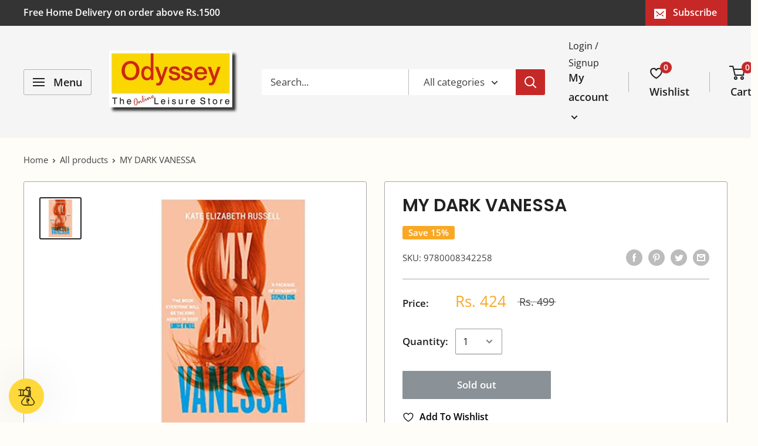

--- FILE ---
content_type: text/css
request_url: https://cdn.shopify.com/extensions/019b7315-273a-71f2-af67-0d43dab6018a/iwish-633/assets/v3.main.css
body_size: 1847
content:
.wishlist-drawer-container *,.wishlist-drawer-container :after,.wishlist-drawer-container :before,.wishlist-drawer-container h1,.wishlist-drawer-container p,.wishlist-drawer-container small{box-sizing:border-box;margin:0}.wishlist-drawer-container{font-style:normal;letter-spacing:.06rem;margin:0}.iwish-row.iwish-title_container{margin-bottom:5px}.wishlist-drawer-container .iwishProduct-row{line-height:1.5}.mst-drawer-title-text{font-size:20px;margin-left:10px!important}.mst-drawer-title-icon svg{vertical-align:middle}.wishlist-drawer-container .pointer,.wishlist-drawer-container button,svg{cursor:pointer}.wishlist-drawer-container .gap-15{gap:15px};.wishlist-drawer-container .text-center{text-align:center}.wishlist-drawer-container .iwish-drawer-menu{background-color:#fff;color:#000;max-width:35%}#iwish-drawer-root .add_to_cart,#iwish-drawer-root .sold_out{padding:7px 30px}#iwish-drawer-root .selectCat{margin-bottom:15px}.iwish_qty_box .icon{fill:none;height:auto;max-height:none}.iwish-ht-32,.iwish-row #dropdown-basic{height:32px}#iwish-drawer-root .iwish-title_container .col-1 svg,#iwish-drawer-root .wish-drawer-title .closeNewCatWrapper svg{display:flex;height:32px;transform:scale(2)}.iwish-disable{cursor:not-allowed!important}.iwish-display-b{display:block}.iwish-display-n{display:none}#iwish-drawer-root .iwish-drawer-menu .iwish-row{align-items:center;display:flex;flex-shrink:0;max-width:100%;width:100%}#iwish-drawer-root .iwish-drawer-menu .col-1,#iwish-drawer-root .iwish-drawer-menu .col-10,#iwish-drawer-root .iwish-drawer-menu .col-11,#iwish-drawer-root .iwish-drawer-menu .col-12,#iwish-drawer-root .iwish-drawer-menu .col-2,#iwish-drawer-root .iwish-drawer-menu .col-3,#iwish-drawer-root .iwish-drawer-menu .col-4,#iwish-drawer-root .iwish-drawer-menu .col-5,#iwish-drawer-root .iwish-drawer-menu .col-6,#iwish-drawer-root .iwish-drawer-menu .col-7,#iwish-drawer-root .iwish-drawer-menu .col-8,#iwish-drawer-root .iwish-drawer-menu .col-9{flex:0 0 auto}#iwish-drawer-root .iwish-drawer-menu .col-1{width:8.33333333%}#iwish-drawer-root .iwish-drawer-menu .col-2{width:16.66666667%}#iwish-drawer-root .iwish-drawer-menu .col-3{width:25%}#iwish-drawer-root .iwish-drawer-menu .col-4{width:33.33333333%}#iwish-drawer-root .iwish-drawer-menu .col-5{width:41.66666667%}#iwish-drawer-root .iwish-drawer-menu .col-6{width:50%}#iwish-drawer-root .iwish-drawer-menu .col-7{width:58.33333333%}#iwish-drawer-root .iwish-drawer-menu .col-8{width:66.66666667%}#iwish-drawer-root .iwish-drawer-menu .col-9{width:75%}#iwish-drawer-root .iwish-drawer-menu .col-10{width:83.33333333%}#iwish-drawer-root .iwish-drawer-menu .col-11{width:91.66666667%}#iwish-drawer-root .iwish-drawer-menu .col-12{width:100%}#iwish-drawer-root .iconActionCol,#iwish-drawer-root .iwish-row.align-items-center,#iwish-drawer-root .iwish_qty_box>.qty_box,#iwish-drawer-root .iwish_qty_box>.qty_box span,#iwish-drawer-root .spinner-container{align-items:center}#iwish-drawer-root .iwish-row.align-items-end{align-items:end}#iwish-drawer-root .iwish-row.justify-center,#iwish-drawer-root .iwish_qty_box>.qty_box span,#iwish-drawer-root .spinner-container{justify-content:center}#iwish-drawer-root a{color:inherit;text-decoration:none}#iwish-drawer-root .iwish-backdrop{background-color:#0006;display:block!important;height:100%;position:fixed;right:0;top:0;transition:.3s linear;width:100%;z-index:9999}#iwish-drawer-root .t-center{text-align:center}#iwish-drawer-root .d-center{display:flex;justify-content:center}#iwish-drawer-root .iconActionCol{justify-content:space-between}#iwish-drawer-root .wish-drawer-title .closeNewCatWrapper{border-radius:4px}#iwish-drawer-root .iwish-title_container .col-1{text-align:right}#iwish-drawer-root .wish-drawer-title .closeNewCatWrapper span{color:#fff;cursor:pointer}#iwish-drawer-root .wish-drawer-title .iwish-title_container div span{color:#000;font-size:22px}#iwish-drawer-root .iwish-drawer-menu svg,#iwish-drawer-root .iwish-title_container svg,#iwish-drawer-root .productContainer .iconActionCol svg{cursor:pointer;width:18px}#iwish-drawer-root .iwish-drawer-menu .wish-drawer-header{background-color:#f5f5f5;padding:10px}#iwish-drawer-root .iwish-drawer-menu header{border-bottom:1px solid #d7d6d6}#iwish-drawer-root .iwish-drawer-menu header .is-logged{margin:5px 0 0}#iwish-drawer-root .iwish-drawer-menu header .is-logged a{color:#dd4124;text-decoration:none}#iwish-drawer-root .dropdown-menu{border:1px solid #e9e9e8}#iwish-drawer-root #dropdown-basic{padding:2px 10px}#iwish-drawer-root .dropdown-menu,#iwish-drawer-root select{border-radius:3px;width:100%}#iwish-drawer-root .iwish-drawer-menu{background:#fff;height:100%;max-width:35%;min-width:35%;position:fixed;right:-100%;top:0;transition:all .4s linear;z-index:99999}#iwish-drawer-root select.transferMenu{cursor:pointer}#iwish-drawer-root .iwish_qty_box>.qty_box,#iwish-drawer-root .spinner-container,#iwish-drawer-root .wishlist-drawer-show.show .iwish-drawer-menu{display:flex}#iwish-drawer-root .iconActionCol,#iwish-drawer-root .wishlist-drawer-show.show .iwish-drawer-menu{flex-direction:column}#iwish-drawer-root .wishlist-drawer-show.show .iwish-drawer-menu{box-shadow:4px 0 16px -4px #0003;margin-right:0;right:0}@keyframes open-menu{0%{width:0}to{width:35%}}@keyframes close-menu{0%{0:35%}to{width:0}}#iwish-drawer-root .wish-drawer-title{position:relative}#iwish-drawer-root .wish-drawer-title .iwish-overlay .col-9{flex:1 1 auto}#iwish-drawer-root .wish-drawer-title .iwish-overlay .col-9 input{border:1px solid #e9e9e8;font-size:14px;padding:5px 10px;width:100%}#iwish-drawer-root .wish-drawer-title .iwish-overlay .col-9+.col-3>button{background-color:initial;border:1px solid #198754;color:#000;font-size:13px;height:100%;width:100%}#iwish-drawer-root .wish-drawer-title .iwish-overlay .col-10+.col-2>button:hover{background-color:#e8e6e6;color:#363535}#iwish-drawer-root .wish-drawer-title .iwish-overlay .col-10+.col-2>button:disabled{border:1px solid #e9e9e8;color:#000;cursor:not-allowed}#iwish-drawer-root .wish-drawer-title .editCat{border:none;border-bottom:1px solid #dfdfdf;outline:0}#iwish-drawer-root .drawer-body{-webkit-overflow-scrolling:touch;height:100%;overflow:auto;overscroll-behavior:contain;padding:0 5px;scroll-behavior:smooth}#iwish-drawer-root .drawer-body::-webkit-scrollbar{background:#fff;width:3px}#iwish-drawer-root .drawer-body::-webkit-scrollbar-thumb{background:#c5c5c5;height:auto}#iwish-drawer-root .drawer-body:hover{overflow-y:auto}#iwish-drawer-root .iwish_qty_box>.qty_box{justify-content:space-around}#iwish-drawer-root .iwish-drawer-menu #empty-wishlist{color:#858585;flex-direction:column!important;gap:2rem;height:100%;line-height:4}#iwish-drawer-root .empty-wishlist-container{flex-direction:column;gap:2rem;height:100%;justify-content:center;text-align:center}#iwish-drawer-root .empty-wishlist-container img{width:80px}#iwish-drawer-root .empty-wishlist-container .continue-shopping-btn,#iwish-drawer-root .paginationContainer .addToCart-btn,#iwish-drawer-root .paginationContainer .continue-shopping-btn{align-items:center;background-color:#eeeaea00;border:1px solid #6d6d6d;border-radius:0;border-radius:initial;color:#000;cursor:pointer;display:flex;justify-content:center;min-height:40px;text-align:center;text-transform:uppercase;width:80%}#iwish-drawer-root .empty-wishlist-container .continue-shopping-btn:hover,#iwish-drawer-root .paginationContainer .addToCart-btn:hover,#iwish-drawer-root .paginationContainer .continue-shopping-btn:hover{background-color:#e8e6e6;color:#353535}#iwish-drawer-root .paginationContainer .iwish-row:first-child,.productDetailsRow .qty-cart-sec{gap:10px}#iwish-drawer-root .productContainer img{cursor:pointer;max-height:100%;max-width:100%;padding:5px 10px}#iwish-drawer-root .productDetailsRow .product-vendor{margin-top:-8px}#iwish-drawer-root .product-variant,#iwish-drawer-root .productDetailsRow .product-vendor span{color:#2a2a28;font-size:13px}#iwish-drawer-root p.product-title a{color:#000;font-size:14px;font-weight:400}#iwish-drawer-root .price_Container .price-regular span{color:#000;font-size:14px}#iwish-drawer-root .iwish-cartQty{display:flex;flex-wrap:wrap;gap:15px}#iwish-drawer-root .iwish-cartQty div{min-width:100px}#iwish-drawer-root .price_Container{padding-bottom:15px;padding-top:15px}#iwish-drawer-root .price_Container .price-regular .strikeThrough{margin-right:5px;text-decoration:line-through}#iwish-drawer-root .iwish_qty_box>.qty_box{border:1px solid #d3d3d3;font-size:12px;gap:0;height:100%;max-width:100px;width:100%}#iwish-drawer-root .iwish_qty_box>.qty_box span{background-color:#f6f6f6;display:inline-flex;height:100%;width:inherit}#iwish-drawer-root .iwish_qty_box>span.iwishProQuantity{background-color:initial}#iwish-drawer-root .iwish-drawer-menu .iwishProduct-row .productDetailsRow.hide-btn{visibility:hidden}#iwish-drawer-root .iwish-drawer-menu .iwishProduct-row{border-bottom:1px solid #e8e8e5b3;padding:15px 0 18px;position:relative}#iwish-drawer-root .transfer_product_container .iwish-row .dFQwro{font-size:inherit}#iwish-drawer-root .iconActionCol{display:flex}#iwish-drawer-root .iwish_qty_box{align-items:center;border:1px solid #d3d3d3;display:flex;flex-wrap:wrap}#iwish-drawer-root .iwish_qty_box span{background:#f6f6f6;display:inline-flex;flex:1 1;justify-content:center;min-height:35px}#iwish-drawer-root .iwish_qty_box .plusQty{margin-left:5px}#iwish-drawer-root .iwish_qty_box .minusQty{margin-right:5px}#iwish-drawer-root .iwish_qty_box.hide-btn{transform:translatex(5px);transition:all .5s linear}#iwish-drawer-root .iwish_qty_box.display-btn{transform:translatex(0);transition:all .5s linear}#iwish-drawer-root .iconActionCol.hide-btn,#iwish-drawer-root .iwish_qty_box.hide-btn{opacity:0;visibility:hidden}#iwish-drawer-root .iconActionCol,#iwish-drawer-root .iwish_qty_box.display-btn{opacity:1;visibility:visible}#iwish-drawer-root .productContainer .iconActionCol span svg{width:22px}#iwish-drawer-root .iwish-drawer-menu .iwishProduct-row .productDetailsRow.display-btn{display:flex;flex-direction:column;justify-content:space-between}.mst-drawer-container .text-center{text-align:center};.iwish-drawer-menu{background-color:#fff;color:#000}#iwish-drawer-root .transfer_product_container.display-btn{left:25%;max-width:50%;position:absolute;top:10%;transition:all .2s linear;width:100%;z-index:999}#iwish-drawer-root .transfer_product_container select{background-color:#fff;border:1px solid silver;border-radius:3px;padding:.3em;width:100%}#iwish-drawer-root .transfer_product_container.hide-btn{display:none;transition:all .2s linear}#iwish-drawer-root .toast-body{color:#348e65;font-weight:700}#iwish-drawer-root .cartError,#iwish-drawer-root .toast-body{border-radius:3px;font-size:13px;padding:5px 10px;position:absolute;right:10px;top:0}#iwish-drawer-root .cartError{color:tomato}.iwish-prouctImg{align-items:center;height:100%;justify-content:center}#iwish-drawer-root .spinner-container{height:100%}@keyframes spinner{0%{transform:rotate(0deg)}to{transform:rotate(1turn)}}#iwish-drawer-root .drawer-body .spinner-container .loading-spinner{animation:spinner 1.5s linear infinite;border:5px solid #f3f3f3;border-radius:50%;border-top-color:#636363;height:50px;width:50px}#iwish-drawer-root .closeClass,.selectCat{margin-bottom:10px}#iwish-drawer-root .add_to_cart{background-color:#fff;border:1px solid #6d6d6d;color:#000;cursor:pointer;height:100%;padding:7px 30px;text-align:center}#iwish-drawer-root .add_to_cart:hover{background-color:#6d6d6d;color:#fff}#iwish-drawer-root .sold_out{background-color:#e8e6e6;border:1px solid #6d6d6d;color:#363535;cursor:not-allowed;height:100%;padding:7px 30px;text-align:center}#iwish-drawer-root .errorMsg{color:#348e65;font-size:10px}#iwish-drawer-root .qty-input{background:#fff;border:none;color:#000;height:35px;margin:0;min-height:35px;min-width:35px;padding:0;text-align:center;width:35px}@media(max-width:768px){#iwish-drawer-root .iwish-drawer-menu{max-width:75%;min-width:75%}@keyframes open-menu{0%{width:0}to{width:100%}}@keyframes close-menu{0%{width:100%}to{width:0}}#iwish-drawer-root .productContainer .iconActionCol{opacity:1;visibility:visible}#iwish-drawer-root .iwish-drawer-menu .iwishProduct-row{padding:.75rem}}@media(max-width:480px){#iwish-drawer-root .iwish-drawer-menu .col-sm-4{width:33.3333%}#iwish-drawer-root .iwish-drawer-menu .col-sm-8{width:66.6666%}#iwish-drawer-root .iwish-drawer-menu{max-width:95%;min-width:95%}}#iwish-drawer-root .paginationContainer ul.pagination{list-style:none;margin-bottom:0}#iwish-drawer-root .paginationContainer .pagination{align-items:center;display:flex;gap:5px;justify-content:flex-end}#iwish-drawer-root .paginationContainer .pagination .page-item.active{background-color:#000;color:#fff}#iwish-drawer-root .paginationContainer .pagination .page-item{border:1px solid #dfdfdf}#iwish-drawer-root .paginationContainer .pagination .page-link{cursor:pointer;font-size:14px;padding:0 10px;text-decoration:none;transition:all .5s ease}#iwish-drawer-root .paginationContainer .pagination .disabled .page-link{color:#d3d3d3}#iwish-drawer-root .paginationContainer .pagination .page-item:not(:first-child) .page-link{margin-left:0}#iwish-drawer-root .paginationContainer .pagination .page-link:focus{box-shadow:none}#iwish-drawer-root .social-container{align-items:center;display:flex;gap:5px}#iwish-drawer-root .social-media{margin-top:10px}#iwish-drawer-root .social-container img{margin-right:10px;max-width:18px;width:100%}#iwish-drawer-root .paginationContainer{margin-top:auto;padding:10px}#iwish-drawer-root .paginationContainer .row:nth-child(2){align-items:center;margin-top:10px}@media screen and (max-width:480px){#iwish-drawer-root .paginationContainer .col-*{width:100%}#iwish-drawer-root .paginationContainer .row:nth-child(2){flex-direction:column-reverse;margin-top:.1px}#iwish-drawer-root .social-container{text-align:center}#iwish-drawer-root .offcanvas-body{padding:10px 10px 5px}#iwish-drawer-root .paginationContainer .pagination{justify-content:center}}
/*# sourceMappingURL=v3.main.css.map*/

--- FILE ---
content_type: text/javascript
request_url: https://cdn.shopify.com/extensions/019bc4db-55e4-7817-9a3f-2704fee0c1e1/xpify-front-base-88/assets/otsb-vendors.min.js
body_size: 15721
content:
/*OTSB Custom alpinejs v3.14.9 */
(()=>{var e=typeof window.Alpine>"u",n=typeof window.Eurus>"u",o=typeof window.Maximize>"u";e&&n&&o&&requestAnimationFrame(()=>{
var nt=!1,it=!1,W=[],ot=-1;function Wt(e){Mn(e)}function Mn(e){W.includes(e)||W.push(e),Nn()}function Gt(e){let t=W.indexOf(e);t!==-1&&t>ot&&W.splice(t,1)}function Nn(){!it&&!nt&&(nt=!0,queueMicrotask(kn))}function kn(){nt=!1,it=!0;for(let e=0;e<W.length;e++)W[e](),ot=e;W.length=0,ot=-1,it=!1}var T,N,L,at,st=!0;function Jt(e){st=!1,e(),st=!0}function Yt(e){T=e.reactive,L=e.release,N=t=>e.effect(t,{scheduler:r=>{st?Wt(r):r()}}),at=e.raw}function ct(e){N=e}function Xt(e){let t=()=>{};return[n=>{let i=N(n);return e._x_effects||(e._x_effects=new Set,e._x_runEffects=()=>{e._x_effects.forEach(o=>o())}),e._x_effects.add(i),t=()=>{i!==void 0&&(e._x_effects.delete(i),L(i))},i},()=>{t()}]}function Se(e,t){let r=!0,n,i=N(()=>{let o=e();JSON.stringify(o),r?n=o:queueMicrotask(()=>{t(o,n),n=o}),r=!1});return()=>L(i)}var Zt=[],Qt=[],er=[];function tr(e){er.push(e)}function te(e,t){typeof t=="function"?(e._x_cleanups||(e._x_cleanups=[]),e._x_cleanups.push(t)):(t=e,Qt.push(t))}function Ae(e){Zt.push(e)}function Oe(e,t,r){e._x_attributeCleanups||(e._x_attributeCleanups={}),e._x_attributeCleanups[t]||(e._x_attributeCleanups[t]=[]),e._x_attributeCleanups[t].push(r)}function lt(e,t){e._x_attributeCleanups&&Object.entries(e._x_attributeCleanups).forEach(([r,n])=>{(t===void 0||t.includes(r))&&(n.forEach(i=>i()),delete e._x_attributeCleanups[r])})}function rr(e){for(e._x_effects?.forEach(Gt);e._x_cleanups?.length;)e._x_cleanups.pop()()}var ut=new MutationObserver(mt),ft=!1;function fe(){ut.observe(document,{subtree:!0,childList:!0,attributes:!0,attributeOldValue:!0}),ft=!0}function dt(){Dn(),ut.disconnect(),ft=!1}var ue=[];function Dn(){let e=ut.takeRecords();ue.push(()=>e.length>0&&mt(e));let t=ue.length;queueMicrotask(()=>{if(ue.length===t)for(;ue.length>0;)ue.shift()()})}function m(e){if(!ft)return e();dt();let t=e();return fe(),t}var pt=!1,ve=[];function nr(){pt=!0}function ir(){pt=!1,mt(ve),ve=[]}function mt(e){if(pt){ve=ve.concat(e);return}let t=[],r=new Set,n=new Map,i=new Map;for(let o=0;o<e.length;o++)if(!e[o].target._x_ignoreMutationObserver&&(e[o].type==="childList"&&(e[o].removedNodes.forEach(s=>{s.nodeType===1&&s._x_marker&&r.add(s)}),e[o].addedNodes.forEach(s=>{if(s.nodeType===1){if(r.has(s)){r.delete(s);return}s._x_marker||t.push(s)}})),e[o].type==="attributes")){let s=e[o].target,a=e[o].attributeName,c=e[o].oldValue,l=()=>{n.has(s)||n.set(s,[]),n.get(s).push({name:a,value:s.getAttribute(a)})},u=()=>{i.has(s)||i.set(s,[]),i.get(s).push(a)};s.hasAttribute(a)&&c===null?l():s.hasAttribute(a)?(u(),l()):u()}i.forEach((o,s)=>{lt(s,o)}),n.forEach((o,s)=>{Zt.forEach(a=>a(s,o))});for(let o of r)t.some(s=>s.contains(o))||Qt.forEach(s=>s(o));for(let o of t)o.isConnected&&er.forEach(s=>s(o));t=null,r=null,n=null,i=null}function Ce(e){return z(B(e))}function k(e,t,r){return e._x_dataStack=[t,...B(r||e)],()=>{e._x_dataStack=e._x_dataStack.filter(n=>n!==t)}}function B(e){return e._x_dataStack?e._x_dataStack:typeof ShadowRoot=="function"&&e instanceof ShadowRoot?B(e.host):e.parentNode?B(e.parentNode):[]}function z(e){return new Proxy({objects:e},Pn)}var Pn={ownKeys({objects:e}){return Array.from(new Set(e.flatMap(t=>Object.keys(t))))},has({objects:e},t){return t==Symbol.unscopables?!1:e.some(r=>Object.prototype.hasOwnProperty.call(r,t)||Reflect.has(r,t))},get({objects:e},t,r){return t=="toJSON"?In:Reflect.get(e.find(n=>Reflect.has(n,t))||{},t,r)},set({objects:e},t,r,n){let i=e.find(s=>Object.prototype.hasOwnProperty.call(s,t))||e[e.length-1],o=Object.getOwnPropertyDescriptor(i,t);return o?.set&&o?.get?o.set.call(n,r)||!0:Reflect.set(i,t,r)}};function In(){return Reflect.ownKeys(this).reduce((t,r)=>(t[r]=Reflect.get(this,r),t),{})}function Te(e){let t=n=>typeof n=="object"&&!Array.isArray(n)&&n!==null,r=(n,i="")=>{Object.entries(Object.getOwnPropertyDescriptors(n)).forEach(([o,{value:s,enumerable:a}])=>{if(a===!1||s===void 0||typeof s=="object"&&s!==null&&s.__v_skip)return;let c=i===""?o:`${i}.${o}`;typeof s=="object"&&s!==null&&s._x_interceptor?n[o]=s.initialize(e,c,o):t(s)&&s!==n&&!(s instanceof Element)&&r(s,c)})};return r(e)}function Re(e,t=()=>{}){let r={initialValue:void 0,_x_interceptor:!0,initialize(n,i,o){return e(this.initialValue,()=>$n(n,i),s=>ht(n,i,s),i,o)}};return t(r),n=>{if(typeof n=="object"&&n!==null&&n._x_interceptor){let i=r.initialize.bind(r);r.initialize=(o,s,a)=>{let c=n.initialize(o,s,a);return r.initialValue=c,i(o,s,a)}}else r.initialValue=n;return r}}function $n(e,t){return t.split(".").reduce((r,n)=>r[n],e)}function ht(e,t,r){if(typeof t=="string"&&(t=t.split(".")),t.length===1)e[t[0]]=r;else{if(t.length===0)throw error;return e[t[0]]||(e[t[0]]={}),ht(e[t[0]],t.slice(1),r)}}var or={};function y(e,t){or[e]=t}function de(e,t){let r=Ln(t);return Object.entries(or).forEach(([n,i])=>{Object.defineProperty(e,`$${n}`,{get(){return i(t,r)},enumerable:!1})}),e}function Ln(e){let[t,r]=_t(e),n={interceptor:Re,...t};return te(e,r),n}function sr(e,t,r,...n){try{return r(...n)}catch(i){re(i,e,t)}}function re(e,t,r=void 0){e=Object.assign(e??{message:"No error message given."},{el:t,expression:r}),console.warn(`Alpine Expression Error: ${e.message}

${r?'Expression: "'+r+`"

`:""}`,t),setTimeout(()=>{throw e},0)}var Me=!0;function ke(e){let t=Me;Me=!1;let r=e();return Me=t,r}function R(e,t,r={}){let n;return x(e,t)(i=>n=i,r),n}function x(...e){return ar(...e)}var ar=xt;function cr(e){ar=e}function xt(e,t){let r={};de(r,e);let n=[r,...B(e)],i=typeof t=="function"?jn(n,t):Bn(n,t,e);return sr.bind(null,e,t,i)}function jn(e,t){return(r=()=>{},{scope:n={},params:i=[]}={})=>{let o=t.apply(z([n,...e]),i);Ne(r,o)}}var gt={};function Fn(e,t){if(gt[e])return gt[e];let r=Object.getPrototypeOf(async function(){}).constructor,n=/^[\n\s]*if.*\(.*\)/.test(e.trim())||/^(let|const)\s/.test(e.trim())?`(async()=>{ ${e} })()`:e,o=(()=>{try{let s=new r(["__self","scope"],`with (scope) { __self.result = ${n} }; __self.finished = true; return __self.result;`);return Object.defineProperty(s,"name",{value:`[Alpine] ${e}`}),s}catch(s){return re(s,t,e),Promise.resolve()}})();return gt[e]=o,o}function Bn(e,t,r){let n=Fn(t,r);return(i=()=>{},{scope:o={},params:s=[]}={})=>{n.result=void 0,n.finished=!1;let a=z([o,...e]);if(typeof n=="function"){let c=n(n,a).catch(l=>re(l,r,t));n.finished?(Ne(i,n.result,a,s,r),n.result=void 0):c.then(l=>{Ne(i,l,a,s,r)}).catch(l=>re(l,r,t)).finally(()=>n.result=void 0)}}}function Ne(e,t,r,n,i){if(Me&&typeof t=="function"){let o=t.apply(r,n);o instanceof Promise?o.then(s=>Ne(e,s,r,n)).catch(s=>re(s,i,t)):e(o)}else typeof t=="object"&&t instanceof Promise?t.then(o=>e(o)):e(t)}var wt="x-";function C(e=""){return wt+e}function lr(e){wt=e}var De={};function p(e,t){return De[e]=t,{before(r){if(!De[r]){console.warn(String.raw`Cannot find directive \`${r}\`. \`${e}\` will use the default order of execution`);return}let n=G.indexOf(r);G.splice(n>=0?n:G.indexOf("DEFAULT"),0,e)}}}function ur(e){return Object.keys(De).includes(e)}function ne(e,t,r){if(t=Array.from(t),e._x_virtualDirectives){let o=Object.entries(e._x_virtualDirectives).map(([a,c])=>({name:a,value:c})),s=Et(o);o=o.map(a=>s.find(c=>c.name===a.name)?{name:`x-bind:${a.name}`,value:`"${a.value}"`}:a),t=t.concat(o)}let n={};return t.map(pr((o,s)=>n[o]=s)).filter(hr).map(Kn(n,r)).sort(Hn).map(o=>zn(e,o))}function Et(e){return Array.from(e).map(pr()).filter(t=>!hr(t))}var yt=!1,pe=new Map,fr=Symbol();function dr(e){yt=!0;let t=Symbol();fr=t,pe.set(t,[]);let r=()=>{let o=pe.get(t);if(!o||!o.length){pe.delete(t);return}let s=()=>{let a=performance.now();for(;o.length&&performance.now()-a<10;)o.shift()();o.length?requestAnimationFrame(s):pe.delete(t)};s()},n=()=>{yt=!1,r()},i=e(r);i&&typeof i.then=="function"?i.then(n):n()}function _t(e){let t=[],r=a=>t.push(a),[n,i]=Xt(e);return t.push(i),[{Alpine:K,effect:n,cleanup:r,evaluateLater:x.bind(x,e),evaluate:R.bind(R,e)},()=>t.forEach(a=>a())]}function zn(e,t){let r=()=>{},n=De[t.type]||r,[i,o]=_t(e);Oe(e,t.original,o);let s=()=>{e._x_ignore||e._x_ignoreSelf||(n.inline&&n.inline(e,t,i),n=n.bind(n,e,t,i),yt?pe.get(fr).push(n):n())};return s.runCleanups=o,s}var Pe=(e,t)=>({name:r,value:n})=>(r.startsWith(e)&&(r=r.replace(e,t)),{name:r,value:n}),Ie=e=>e;function pr(e=()=>{}){return({name:t,value:r})=>{let{name:n,value:i}=mr.reduce((o,s)=>s(o),{name:t,value:r});return n!==t&&e(n,t),{name:n,value:i}}}var mr=[];function ie(e){mr.push(e)}function hr({name:e}){return _r().test(e)}var _r=()=>new RegExp(`^${wt}([^:^.]+)\\b`);function Kn(e,t){return({name:r,value:n})=>{let i=r.match(_r()),o=r.match(/:([a-zA-Z0-9\-_:]+)/),s=r.match(/\.[^.\]]+(?=[^\]]*$)/g)||[],a=t||e[r]||r;return{type:i?i[1]:null,value:o?o[1]:null,modifiers:s.map(c=>c.replace(".","")),expression:n,original:a}}}var bt="DEFAULT",G=["ignore","ref","data","id","anchor","bind","init","for","model","modelable","transition","show","if",bt,"teleport"];function Hn(e,t){let r=G.indexOf(e.type)===-1?bt:e.type,n=G.indexOf(t.type)===-1?bt:t.type;return G.indexOf(r)-G.indexOf(n)}function J(e,t,r={}){e.dispatchEvent(new CustomEvent(t,{detail:r,bubbles:!0,composed:!0,cancelable:!0}))}function D(e,t){if(typeof ShadowRoot=="function"&&e instanceof ShadowRoot){Array.from(e.children).forEach(i=>D(i,t));return}let r=!1;if(t(e,()=>r=!0),r)return;let n=e.firstElementChild;for(;n;)D(n,t,!1),n=n.nextElementSibling}function E(e,...t){console.warn(`Alpine Warning: ${e}`,...t)}var gr=!1;function yr(){gr&&E("Alpine has already been initialized on this page. Calling Alpine.start() more than once can cause problems."),gr=!0,document.body||E("Unable to initialize. Trying to load Alpine before `<body>` is available. Did you forget to add `defer` in Alpine's `<script>` tag?"),J(document,"alpine:init"),J(document,"alpine:initializing"),fe(),tr(t=>v(t,D)),te(t=>P(t)),Ae((t,r)=>{ne(t,r).forEach(n=>n())});let e=t=>!Y(t.parentElement,!0);Array.from(document.querySelectorAll(Er().join(","))).filter(e).forEach(t=>{v(t)}),J(document,"alpine:initialized"),setTimeout(()=>{qn()})}var vt=[],br=[];function wr(){return vt.map(e=>e())}function Er(){return vt.concat(br).map(e=>e())}function $e(e){vt.push(e)}function Le(e){br.push(e)}function Y(e,t=!1){return j(e,r=>{if((t?Er():wr()).some(i=>r.matches(i)))return!0})}function j(e,t){if(e){if(t(e))return e;if(e._x_teleportBack&&(e=e._x_teleportBack),!!e.parentElement)return j(e.parentElement,t)}}function Sr(e){return wr().some(t=>e.matches(t))}var St=[];function vr(e){St.push(e)}var xr=1;function v(e,t=D,r=()=>{}){j(e,n=>n._x_ignore)||dr(()=>new Promise(n=>{let i=[];i.push(e);let o=10,s,a=(l,u)=>{l._x_marker||(r(l,u),St.forEach(f=>f(l,u)),ne(l,l.attributes).forEach(f=>f()),l._x_ignore||(l._x_marker=xr++),l._x_ignore&&u())},c=()=>{for(s=performance.now();i.length>0;){if(performance.now()-s>o){requestAnimationFrame(c);return}let l=i.shift();if(typeof ShadowRoot=="function"&&l instanceof ShadowRoot)Array.from(l.children).forEach(u=>i.push(u));else{let u=!1;if(a(l,()=>u=!0),u)continue;let f=l.firstElementChild;for(;f;)i.push(f),f=f.nextElementSibling}}n()};requestAnimationFrame(c)}))}function P(e,t=D){t(e,r=>{rr(r),lt(r),delete r._x_marker})}function qn(){[["ui","dialog",["[x-dialog], [x-popover]"]],["anchor","anchor",["[x-anchor]"]],["sort","sort",["[x-sort]"]]].forEach(([t,r,n])=>{ur(r)||n.some(i=>{if(document.querySelector(i))return E(`found "${i}", but missing ${t} plugin`),!0})})}var At=[],Ot=!1;function oe(e=()=>{}){return queueMicrotask(()=>{Ot||setTimeout(()=>{je()})}),new Promise(t=>{At.push(()=>{e(),t()})})}function je(){for(Ot=!1;At.length;)At.shift()()}function Ar(){Ot=!0}function me(e,t){return Array.isArray(t)?Or(e,t.join(" ")):typeof t=="object"&&t!==null?Vn(e,t):typeof t=="function"?me(e,t()):Or(e,t)}function Or(e,t){let r=o=>o.split(" ").filter(Boolean),n=o=>o.split(" ").filter(s=>!e.classList.contains(s)).filter(Boolean),i=o=>(e.classList.add(...o),()=>{e.classList.remove(...o)});return t=t===!0?t="":t||"",i(n(t))}function Vn(e,t){let r=a=>a.split(" ").filter(Boolean),n=Object.entries(t).flatMap(([a,c])=>c?r(a):!1).filter(Boolean),i=Object.entries(t).flatMap(([a,c])=>c?!1:r(a)).filter(Boolean),o=[],s=[];return i.forEach(a=>{e.classList.contains(a)&&(e.classList.remove(a),s.push(a))}),n.forEach(a=>{e.classList.contains(a)||(e.classList.add(a),o.push(a))}),()=>{s.forEach(a=>e.classList.add(a)),o.forEach(a=>e.classList.remove(a))}}function X(e,t){return typeof t=="object"&&t!==null?Un(e,t):Wn(e,t)}function Un(e,t){let r={};return Object.entries(t).forEach(([n,i])=>{r[n]=e.style[n],n.startsWith("--")||(n=Gn(n)),e.style.setProperty(n,i)}),setTimeout(()=>{e.style.length===0&&e.removeAttribute("style")}),()=>{X(e,r)}}function Wn(e,t){let r=e.getAttribute("style",t);return e.setAttribute("style",t),()=>{e.setAttribute("style",r||"")}}function Gn(e){return e.replace(/([a-z])([A-Z])/g,"$1-$2").toLowerCase()}function he(e,t=()=>{}){let r=!1;return function(){r?t.apply(this,arguments):(r=!0,e.apply(this,arguments))}}p("transition",(e,{value:t,modifiers:r,expression:n},{evaluate:i})=>{typeof n=="function"&&(n=i(n)),n!==!1&&(!n||typeof n=="boolean"?Yn(e,r,t):Jn(e,n,t))});function Jn(e,t,r){Cr(e,me,""),{enter:i=>{e._x_transition.enter.during=i},"enter-start":i=>{e._x_transition.enter.start=i},"enter-end":i=>{e._x_transition.enter.end=i},leave:i=>{e._x_transition.leave.during=i},"leave-start":i=>{e._x_transition.leave.start=i},"leave-end":i=>{e._x_transition.leave.end=i}}[r](t)}function Yn(e,t,r){Cr(e,X);let n=!t.includes("in")&&!t.includes("out")&&!r,i=n||t.includes("in")||["enter"].includes(r),o=n||t.includes("out")||["leave"].includes(r);t.includes("in")&&!n&&(t=t.filter((g,b)=>b<t.indexOf("out"))),t.includes("out")&&!n&&(t=t.filter((g,b)=>b>t.indexOf("out")));let s=!t.includes("opacity")&&!t.includes("scale"),a=s||t.includes("opacity"),c=s||t.includes("scale"),l=a?0:1,u=c?_e(t,"scale",95)/100:1,f=_e(t,"delay",0)/1e3,h=_e(t,"origin","center"),w="opacity, transform",F=_e(t,"duration",150)/1e3,Ee=_e(t,"duration",75)/1e3,d="cubic-bezier(0.4, 0.0, 0.2, 1)";i&&(e._x_transition.enter.during={transformOrigin:h,transitionDelay:`${f}s`,transitionProperty:w,transitionDuration:`${F}s`,transitionTimingFunction:d},e._x_transition.enter.start={opacity:l,transform:`scale(${u})`},e._x_transition.enter.end={opacity:1,transform:"scale(1)"}),o&&(e._x_transition.leave.during={transformOrigin:h,transitionDelay:`${f}s`,transitionProperty:w,transitionDuration:`${Ee}s`,transitionTimingFunction:d},e._x_transition.leave.start={opacity:1,transform:"scale(1)"},e._x_transition.leave.end={opacity:l,transform:`scale(${u})`})}function Cr(e,t,r={}){e._x_transition||(e._x_transition={enter:{during:r,start:r,end:r},leave:{during:r,start:r,end:r},in(n=()=>{},i=()=>{}){Fe(e,t,{during:this.enter.during,start:this.enter.start,end:this.enter.end},n,i)},out(n=()=>{},i=()=>{}){Fe(e,t,{during:this.leave.during,start:this.leave.start,end:this.leave.end},n,i)}})}window.Element.prototype._x_toggleAndCascadeWithTransitions=function(e,t,r,n){let i=document.visibilityState==="visible"?requestAnimationFrame:setTimeout,o=()=>i(r);if(t){e._x_transition&&(e._x_transition.enter||e._x_transition.leave)?e._x_transition.enter&&(Object.entries(e._x_transition.enter.during).length||Object.entries(e._x_transition.enter.start).length||Object.entries(e._x_transition.enter.end).length)?e._x_transition.in(r):o():e._x_transition?e._x_transition.in(r):o();return}e._x_hidePromise=e._x_transition?new Promise((s,a)=>{e._x_transition.out(()=>{},()=>s(n)),e._x_transitioning&&e._x_transitioning.beforeCancel(()=>a({isFromCancelledTransition:!0}))}):Promise.resolve(n),queueMicrotask(()=>{let s=Tr(e);s?(s._x_hideChildren||(s._x_hideChildren=[]),s._x_hideChildren.push(e)):i(()=>{let a=c=>{let l=Promise.all([c._x_hidePromise,...(c._x_hideChildren||[]).map(a)]).then(([u])=>u?.());return delete c._x_hidePromise,delete c._x_hideChildren,l};a(e).catch(c=>{if(!c.isFromCancelledTransition)throw c})})})};function Tr(e){let t=e.parentNode;if(t)return t._x_hidePromise?t:Tr(t)}function Fe(e,t,{during:r,start:n,end:i}={},o=()=>{},s=()=>{}){if(e._x_transitioning&&e._x_transitioning.cancel(),Object.keys(r).length===0&&Object.keys(n).length===0&&Object.keys(i).length===0){o(),s();return}let a,c,l;Xn(e,{start(){a=t(e,n)},during(){c=t(e,r)},before:o,end(){a(),l=t(e,i)},after:s,cleanup(){c(),l()}})}function Xn(e,t){let r,n,i,o=he(()=>{m(()=>{r=!0,n||t.before(),i||(t.end(),je()),t.after(),e.isConnected&&t.cleanup(),delete e._x_transitioning})});e._x_transitioning={beforeCancels:[],beforeCancel(s){this.beforeCancels.push(s)},cancel:he(function(){for(;this.beforeCancels.length;)this.beforeCancels.shift()();o()}),finish:o},m(()=>{t.start(),t.during()}),Ar(),requestAnimationFrame(()=>{if(r)return;let s=Number(getComputedStyle(e).transitionDuration.replace(/,.*/,"").replace("s",""))*1e3,a=Number(getComputedStyle(e).transitionDelay.replace(/,.*/,"").replace("s",""))*1e3;s===0&&(s=Number(getComputedStyle(e).animationDuration.replace("s",""))*1e3),m(()=>{t.before()}),n=!0,requestAnimationFrame(()=>{r||(m(()=>{t.end()}),je(),setTimeout(e._x_transitioning.finish,s+a),i=!0)})})}function _e(e,t,r){if(e.indexOf(t)===-1)return r;let n=e[e.indexOf(t)+1];if(!n||t==="scale"&&isNaN(n))return r;if(t==="duration"||t==="delay"){let i=n.match(/([0-9]+)ms/);if(i)return i[1]}return t==="origin"&&["top","right","left","center","bottom"].includes(e[e.indexOf(t)+2])?[n,e[e.indexOf(t)+2]].join(" "):n}var I=!1;function A(e,t=()=>{}){return(...r)=>I?t(...r):e(...r)}function Rr(e){return(...t)=>I&&e(...t)}var Mr=[];function H(e){Mr.push(e)}function Nr(e,t){Mr.forEach(r=>r(e,t)),I=!0,Dr(()=>{v(t,(r,n)=>{n(r,()=>{})})}),I=!1}var Be=!1;function kr(e,t){t._x_dataStack||(t._x_dataStack=e._x_dataStack),I=!0,Be=!0,Dr(()=>{Zn(t)}),I=!1,Be=!1}function Zn(e){let t=!1;v(e,(n,i)=>{D(n,(o,s)=>{if(t&&Sr(o))return s();t=!0,i(o,s)})})}function Dr(e){let t=N;ct((r,n)=>{let i=t(r);return L(i),()=>{}}),e(),ct(t)}function ge(e,t,r,n=[]){switch(e._x_bindings||(e._x_bindings=T({})),e._x_bindings[t]=r,t=n.includes("camel")?si(t):t,t){case"value":Qn(e,r);break;case"style":ti(e,r);break;case"class":ei(e,r);break;case"selected":case"checked":ri(e,t,r);break;default:Ir(e,t,r);break}}function Qn(e,t){if(Ct(e))e.attributes.value===void 0&&(e.value=t),window.fromModel&&(typeof t=="boolean"?e.checked=xe(e.value)===t:e.checked=Pr(e.value,t));else if(ze(e))Number.isInteger(t)?e.value=t:!Array.isArray(t)&&typeof t!="boolean"&&![null,void 0].includes(t)?e.value=String(t):Array.isArray(t)?e.checked=t.some(r=>Pr(r,e.value)):e.checked=!!t;else if(e.tagName==="SELECT")oi(e,t);else{if(e.value===t)return;e.value=t===void 0?"":t}}function ei(e,t){e._x_undoAddedClasses&&e._x_undoAddedClasses(),e._x_undoAddedClasses=me(e,t)}function ti(e,t){e._x_undoAddedStyles&&e._x_undoAddedStyles(),e._x_undoAddedStyles=X(e,t)}function ri(e,t,r){Ir(e,t,r),ii(e,t,r)}function Ir(e,t,r){[null,void 0,!1].includes(r)&&ci(t)?e.removeAttribute(t):($r(t)&&(r=t),ni(e,t,r))}function ni(e,t,r){e.getAttribute(t)!=r&&e.setAttribute(t,r)}function ii(e,t,r){e[t]!==r&&(e[t]=r)}function oi(e,t){let r=[].concat(t).map(n=>n+"");Array.from(e.options).forEach(n=>{n.selected=r.includes(n.value)})}function si(e){return e.toLowerCase().replace(/-(\w)/g,(t,r)=>r.toUpperCase())}function Pr(e,t){return e==t}function xe(e){return[1,"1","true","on","yes",!0].includes(e)?!0:[0,"0","false","off","no",!1].includes(e)?!1:e?!!e:null}var ai=new Set(["allowfullscreen","async","autofocus","autoplay","checked","controls","default","defer","disabled","formnovalidate","inert","ismap","itemscope","loop","multiple","muted","nomodule","novalidate","open","playsinline","readonly","required","reversed","selected","shadowrootclonable","shadowrootdelegatesfocus","shadowrootserializable"]);function $r(e){return ai.has(e)}function ci(e){return!["aria-pressed","aria-checked","aria-expanded","aria-selected"].includes(e)}function Lr(e,t,r){return e._x_bindings&&e._x_bindings[t]!==void 0?e._x_bindings[t]:Fr(e,t,r)}function jr(e,t,r,n=!0){if(e._x_bindings&&e._x_bindings[t]!==void 0)return e._x_bindings[t];if(e._x_inlineBindings&&e._x_inlineBindings[t]!==void 0){let i=e._x_inlineBindings[t];return i.extract=n,ke(()=>R(e,i.expression))}return Fr(e,t,r)}function Fr(e,t,r){let n=e.getAttribute(t);return n===null?typeof r=="function"?r():r:n===""?!0:$r(t)?!![t,"true"].includes(n):n}function ze(e){return e.type==="checkbox"||e.localName==="ui-checkbox"||e.localName==="ui-switch"}function Ct(e){return e.type==="radio"||e.localName==="ui-radio"}function Ke(e,t){var r;return function(){var n=this,i=arguments,o=function(){r=null,e.apply(n,i)};clearTimeout(r),r=setTimeout(o,t)}}function He(e,t){let r;return function(){let n=this,i=arguments;r||(e.apply(n,i),r=!0,setTimeout(()=>r=!1,t))}}function qe({get:e,set:t},{get:r,set:n}){let i=!0,o,s,a=N(()=>{let c=e(),l=r();if(i)n(Tt(c)),i=!1;else{let u=JSON.stringify(c),f=JSON.stringify(l);u!==o?n(Tt(c)):u!==f&&t(Tt(l))}o=JSON.stringify(e()),s=JSON.stringify(r())});return()=>{L(a)}}function Tt(e){return typeof e=="object"?JSON.parse(JSON.stringify(e)):e}function Br(e){(Array.isArray(e)?e:[e]).forEach(r=>r(K))}var Z={},zr=!1;function Kr(e,t){if(zr||(Z=T(Z),zr=!0),t===void 0)return Z[e];Z[e]=t,Te(Z[e]),typeof t=="object"&&t!==null&&t.hasOwnProperty("init")&&typeof t.init=="function"&&Z[e].init()}function Hr(){return Z}var qr={};function Vr(e,t){let r=typeof t!="function"?()=>t:t;return e instanceof Element?Rt(e,r()):(qr[e]=r,()=>{})}function Ur(e){return Object.entries(qr).forEach(([t,r])=>{Object.defineProperty(e,t,{get(){return(...n)=>r(...n)}})}),e}function Rt(e,t,r){let n=[];for(;n.length;)n.pop()();let i=Object.entries(t).map(([s,a])=>({name:s,value:a})),o=Et(i);return i=i.map(s=>o.find(a=>a.name===s.name)?{name:`x-bind:${s.name}`,value:`"${s.value}"`}:s),ne(e,i,r).map(s=>{n.push(s.runCleanups),s()}),()=>{for(;n.length;)n.pop()()}}var Wr={};function Gr(e,t){Wr[e]=t}function Jr(e,t){return Object.entries(Wr).forEach(([r,n])=>{Object.defineProperty(e,r,{get(){return(...i)=>n.bind(t)(...i)},enumerable:!1})}),e}var li={get reactive(){return T},get release(){return L},get effect(){return N},get raw(){return at},version:"3.14.9",flushAndStopDeferringMutations:ir,dontAutoEvaluateFunctions:ke,disableEffectScheduling:Jt,startObservingMutations:fe,stopObservingMutations:dt,setReactivityEngine:Yt,onAttributeRemoved:Oe,onAttributesAdded:Ae,closestDataStack:B,skipDuringClone:A,onlyDuringClone:Rr,addRootSelector:$e,addInitSelector:Le,interceptClone:H,addScopeToNode:k,deferMutations:nr,mapAttributes:ie,evaluateLater:x,interceptInit:vr,setEvaluator:cr,mergeProxies:z,extractProp:jr,findClosest:j,onElRemoved:te,closestRoot:Y,destroyTree:P,interceptor:Re,transition:Fe,setStyles:X,mutateDom:m,directive:p,entangle:qe,throttle:He,debounce:Ke,evaluate:R,initTree:v,nextTick:oe,prefixed:C,prefix:lr,plugin:Br,magic:y,store:Kr,start:yr,clone:kr,cloneNode:Nr,bound:Lr,$data:Ce,watch:Se,walk:D,data:Gr,bind:Vr},K=li;function Mt(e,t){let r=Object.create(null),n=e.split(",");for(let i=0;i<n.length;i++)r[n[i]]=!0;return t?i=>!!r[i.toLowerCase()]:i=>!!r[i]}var ui="itemscope,allowfullscreen,formnovalidate,ismap,nomodule,novalidate,readonly";var $s=Mt(ui+",async,autofocus,autoplay,controls,default,defer,disabled,hidden,loop,open,required,reversed,scoped,seamless,checked,muted,multiple,selected");var Yr=Object.freeze({}),Ls=Object.freeze([]);var fi=Object.prototype.hasOwnProperty,ye=(e,t)=>fi.call(e,t),q=Array.isArray,se=e=>Xr(e)==="[object Map]";var di=e=>typeof e=="string",Ve=e=>typeof e=="symbol",be=e=>e!==null&&typeof e=="object";var pi=Object.prototype.toString,Xr=e=>pi.call(e),Nt=e=>Xr(e).slice(8,-1);var Ue=e=>di(e)&&e!=="NaN"&&e[0]!=="-"&&""+parseInt(e,10)===e;var We=e=>{let t=Object.create(null);return r=>t[r]||(t[r]=e(r))},mi=/-(\w)/g,js=We(e=>e.replace(mi,(t,r)=>r?r.toUpperCase():"")),hi=/\B([A-Z])/g,Fs=We(e=>e.replace(hi,"-$1").toLowerCase()),kt=We(e=>e.charAt(0).toUpperCase()+e.slice(1)),Bs=We(e=>e?`on${kt(e)}`:""),Dt=(e,t)=>e!==t&&(e===e||t===t);var Pt=new WeakMap,we=[],$,Q=Symbol("iterate"),It=Symbol("Map key iterate");function _i(e){return e&&e._isEffect===!0}function nn(e,t=Yr){_i(e)&&(e=e.raw);let r=xi(e,t);return t.lazy||r(),r}function on(e){e.active&&(sn(e),e.options.onStop&&e.options.onStop(),e.active=!1)}var gi=0;function xi(e,t){let r=function(){if(!r.active)return e();if(!we.includes(r)){sn(r);try{return bi(),we.push(r),$=r,e()}finally{we.pop(),an(),$=we[we.length-1]}}};return r.id=gi++,r.allowRecurse=!!t.allowRecurse,r._isEffect=!0,r.active=!0,r.raw=e,r.deps=[],r.options=t,r}function sn(e){let{deps:t}=e;if(t.length){for(let r=0;r<t.length;r++)t[r].delete(e);t.length=0}}var ae=!0,Lt=[];function yi(){Lt.push(ae),ae=!1}function bi(){Lt.push(ae),ae=!0}function an(){let e=Lt.pop();ae=e===void 0?!0:e}function M(e,t,r){if(!ae||$===void 0)return;let n=Pt.get(e);n||Pt.set(e,n=new Map);let i=n.get(r);i||n.set(r,i=new Set),i.has($)||(i.add($),$.deps.push(i),$.options.onTrack&&$.options.onTrack({effect:$,target:e,type:t,key:r}))}function U(e,t,r,n,i,o){let s=Pt.get(e);if(!s)return;let a=new Set,c=u=>{u&&u.forEach(f=>{(f!==$||f.allowRecurse)&&a.add(f)})};if(t==="clear")s.forEach(c);else if(r==="length"&&q(e))s.forEach((u,f)=>{(f==="length"||f>=n)&&c(u)});else switch(r!==void 0&&c(s.get(r)),t){case"add":q(e)?Ue(r)&&c(s.get("length")):(c(s.get(Q)),se(e)&&c(s.get(It)));break;case"delete":q(e)||(c(s.get(Q)),se(e)&&c(s.get(It)));break;case"set":se(e)&&c(s.get(Q));break}let l=u=>{u.options.onTrigger&&u.options.onTrigger({effect:u,target:e,key:r,type:t,newValue:n,oldValue:i,oldTarget:o}),u.options.scheduler?u.options.scheduler(u):u()};a.forEach(l)}var wi=Mt("__proto__,__v_isRef,__isVue"),cn=new Set(Object.getOwnPropertyNames(Symbol).map(e=>Symbol[e]).filter(Ve)),Ei=ln();var Si=ln(!0);var Zr=vi();function vi(){let e={};return["includes","indexOf","lastIndexOf"].forEach(t=>{e[t]=function(...r){let n=_(this);for(let o=0,s=this.length;o<s;o++)M(n,"get",o+"");let i=n[t](...r);return i===-1||i===!1?n[t](...r.map(_)):i}}),["push","pop","shift","unshift","splice"].forEach(t=>{e[t]=function(...r){yi();let n=_(this)[t].apply(this,r);return an(),n}}),e}function ln(e=!1,t=!1){return function(n,i,o){if(i==="__v_isReactive")return!e;if(i==="__v_isReadonly")return e;if(i==="__v_raw"&&o===(e?t?Bi:pn:t?Fi:dn).get(n))return n;let s=q(n);if(!e&&s&&ye(Zr,i))return Reflect.get(Zr,i,o);let a=Reflect.get(n,i,o);return(Ve(i)?cn.has(i):wi(i))||(e||M(n,"get",i),t)?a:$t(a)?!s||!Ue(i)?a.value:a:be(a)?e?mn(a):et(a):a}}var Ai=Oi();function Oi(e=!1){return function(r,n,i,o){let s=r[n];if(!e&&(i=_(i),s=_(s),!q(r)&&$t(s)&&!$t(i)))return s.value=i,!0;let a=q(r)&&Ue(n)?Number(n)<r.length:ye(r,n),c=Reflect.set(r,n,i,o);return r===_(o)&&(a?Dt(i,s)&&U(r,"set",n,i,s):U(r,"add",n,i)),c}}function Ci(e,t){let r=ye(e,t),n=e[t],i=Reflect.deleteProperty(e,t);return i&&r&&U(e,"delete",t,void 0,n),i}function Ti(e,t){let r=Reflect.has(e,t);return(!Ve(t)||!cn.has(t))&&M(e,"has",t),r}function Ri(e){return M(e,"iterate",q(e)?"length":Q),Reflect.ownKeys(e)}var Mi={get:Ei,set:Ai,deleteProperty:Ci,has:Ti,ownKeys:Ri},Ni={get:Si,set(e,t){return console.warn(`Set operation on key "${String(t)}" failed: target is readonly.`,e),!0},deleteProperty(e,t){return console.warn(`Delete operation on key "${String(t)}" failed: target is readonly.`,e),!0}};var jt=e=>be(e)?et(e):e,Ft=e=>be(e)?mn(e):e,Bt=e=>e,Qe=e=>Reflect.getPrototypeOf(e);function Ge(e,t,r=!1,n=!1){e=e.__v_raw;let i=_(e),o=_(t);t!==o&&!r&&M(i,"get",t),!r&&M(i,"get",o);let{has:s}=Qe(i),a=n?Bt:r?Ft:jt;if(s.call(i,t))return a(e.get(t));if(s.call(i,o))return a(e.get(o));e!==i&&e.get(t)}function Je(e,t=!1){let r=this.__v_raw,n=_(r),i=_(e);return e!==i&&!t&&M(n,"has",e),!t&&M(n,"has",i),e===i?r.has(e):r.has(e)||r.has(i)}function Ye(e,t=!1){return e=e.__v_raw,!t&&M(_(e),"iterate",Q),Reflect.get(e,"size",e)}function Qr(e){e=_(e);let t=_(this);return Qe(t).has.call(t,e)||(t.add(e),U(t,"add",e,e)),this}function en(e,t){t=_(t);let r=_(this),{has:n,get:i}=Qe(r),o=n.call(r,e);o?fn(r,n,e):(e=_(e),o=n.call(r,e));let s=i.call(r,e);return r.set(e,t),o?Dt(t,s)&&U(r,"set",e,t,s):U(r,"add",e,t),this}function tn(e){let t=_(this),{has:r,get:n}=Qe(t),i=r.call(t,e);i?fn(t,r,e):(e=_(e),i=r.call(t,e));let o=n?n.call(t,e):void 0,s=t.delete(e);return i&&U(t,"delete",e,void 0,o),s}function rn(){let e=_(this),t=e.size!==0,r=se(e)?new Map(e):new Set(e),n=e.clear();return t&&U(e,"clear",void 0,void 0,r),n}function Xe(e,t){return function(n,i){let o=this,s=o.__v_raw,a=_(s),c=t?Bt:e?Ft:jt;return!e&&M(a,"iterate",Q),s.forEach((l,u)=>n.call(i,c(l),c(u),o))}}function Ze(e,t,r){return function(...n){let i=this.__v_raw,o=_(i),s=se(o),a=e==="entries"||e===Symbol.iterator&&s,c=e==="keys"&&s,l=i[e](...n),u=r?Bt:t?Ft:jt;return!t&&M(o,"iterate",c?It:Q),{next(){let{value:f,done:h}=l.next();return h?{value:f,done:h}:{value:a?[u(f[0]),u(f[1])]:u(f),done:h}},[Symbol.iterator](){return this}}}}function V(e){return function(...t){{let r=t[0]?`on key "${t[0]}" `:"";console.warn(`${kt(e)} operation ${r}failed: target is readonly.`,_(this))}return e==="delete"?!1:this}}function ki(){let e={get(o){return Ge(this,o)},get size(){return Ye(this)},has:Je,add:Qr,set:en,delete:tn,clear:rn,forEach:Xe(!1,!1)},t={get(o){return Ge(this,o,!1,!0)},get size(){return Ye(this)},has:Je,add:Qr,set:en,delete:tn,clear:rn,forEach:Xe(!1,!0)},r={get(o){return Ge(this,o,!0)},get size(){return Ye(this,!0)},has(o){return Je.call(this,o,!0)},add:V("add"),set:V("set"),delete:V("delete"),clear:V("clear"),forEach:Xe(!0,!1)},n={get(o){return Ge(this,o,!0,!0)},get size(){return Ye(this,!0)},has(o){return Je.call(this,o,!0)},add:V("add"),set:V("set"),delete:V("delete"),clear:V("clear"),forEach:Xe(!0,!0)};return["keys","values","entries",Symbol.iterator].forEach(o=>{e[o]=Ze(o,!1,!1),r[o]=Ze(o,!0,!1),t[o]=Ze(o,!1,!0),n[o]=Ze(o,!0,!0)}),[e,r,t,n]}var[Di,Pi,Ii,$i]=ki();function un(e,t){let r=t?e?$i:Ii:e?Pi:Di;return(n,i,o)=>i==="__v_isReactive"?!e:i==="__v_isReadonly"?e:i==="__v_raw"?n:Reflect.get(ye(r,i)&&i in n?r:n,i,o)}var Li={get:un(!1,!1)};var ji={get:un(!0,!1)};function fn(e,t,r){let n=_(r);if(n!==r&&t.call(e,n)){let i=Nt(e);console.warn(`Reactive ${i} contains both the raw and reactive versions of the same object${i==="Map"?" as keys":""}, which can lead to inconsistencies. Avoid differentiating between the raw and reactive versions of an object and only use the reactive version if possible.`)}}var dn=new WeakMap,Fi=new WeakMap,pn=new WeakMap,Bi=new WeakMap;function zi(e){switch(e){case"Object":case"Array":return 1;case"Map":case"Set":case"WeakMap":case"WeakSet":return 2;default:return 0}}function Ki(e){return e.__v_skip||!Object.isExtensible(e)?0:zi(Nt(e))}function et(e){return e&&e.__v_isReadonly?e:hn(e,!1,Mi,Li,dn)}function mn(e){return hn(e,!0,Ni,ji,pn)}function hn(e,t,r,n,i){if(!be(e))return console.warn(`value cannot be made reactive: ${String(e)}`),e;if(e.__v_raw&&!(t&&e.__v_isReactive))return e;let o=i.get(e);if(o)return o;let s=Ki(e);if(s===0)return e;let a=new Proxy(e,s===2?n:r);return i.set(e,a),a}function _(e){return e&&_(e.__v_raw)||e}function $t(e){return!!(e&&e.__v_isRef===!0)}y("nextTick",()=>oe);y("dispatch",e=>J.bind(J,e));y("watch",(e,{evaluateLater:t,cleanup:r})=>(n,i)=>{let o=t(n),a=Se(()=>{let c;return o(l=>c=l),c},i);r(a)});y("store",Hr);y("data",e=>Ce(e));y("root",e=>Y(e));y("refs",e=>(e._x_refs_proxy||(e._x_refs_proxy=z(Hi(e))),e._x_refs_proxy));function Hi(e){let t=[];return j(e,r=>{r._x_refs&&t.push(r._x_refs)}),t}var zt={};function Kt(e){return zt[e]||(zt[e]=0),++zt[e]}function _n(e,t){return j(e,r=>{if(r._x_ids&&r._x_ids[t])return!0})}function gn(e,t){e._x_ids||(e._x_ids={}),e._x_ids[t]||(e._x_ids[t]=Kt(t))}y("id",(e,{cleanup:t})=>(r,n=null)=>{let i=`${r}${n?`-${n}`:""}`;return qi(e,i,t,()=>{let o=_n(e,r),s=o?o._x_ids[r]:Kt(r);return n?`${r}-${s}-${n}`:`${r}-${s}`})});H((e,t)=>{e._x_id&&(t._x_id=e._x_id)});function qi(e,t,r,n){if(e._x_id||(e._x_id={}),e._x_id[t])return e._x_id[t];let i=n();return e._x_id[t]=i,r(()=>{delete e._x_id[t]}),i}y("el",e=>e);xn("Focus","focus","focus");xn("Persist","persist","persist");function xn(e,t,r){y(t,n=>E(`You can't use [$${t}] without first installing the "${e}" plugin here: https://alpinejs.dev/plugins/${r}`,n))}p("modelable",(e,{expression:t},{effect:r,evaluateLater:n,cleanup:i})=>{let o=n(t),s=()=>{let u;return o(f=>u=f),u},a=n(`${t} = __placeholder`),c=u=>a(()=>{},{scope:{__placeholder:u}}),l=s();c(l),queueMicrotask(()=>{if(!e._x_model)return;e._x_removeModelListeners.default();let u=e._x_model.get,f=e._x_model.set,h=qe({get(){return u()},set(w){f(w)}},{get(){return s()},set(w){c(w)}});i(h)})});p("teleport",(e,{modifiers:t,expression:r},{cleanup:n})=>{e.tagName.toLowerCase()!=="template"&&E("x-teleport can only be used on a <template> tag",e);let i=yn(r),o=e.content.cloneNode(!0).firstElementChild;e._x_teleport=o,o._x_teleportBack=e,e.setAttribute("data-teleport-template",!0),o.setAttribute("data-teleport-target",!0),e._x_forwardEvents&&e._x_forwardEvents.forEach(a=>{o.addEventListener(a,c=>{c.stopPropagation(),e.dispatchEvent(new c.constructor(c.type,c))})}),k(o,{},e);let s=(a,c,l)=>{l.includes("prepend")?c.parentNode.insertBefore(a,c):l.includes("append")?c.parentNode.insertBefore(a,c.nextSibling):c.appendChild(a)};m(()=>{s(o,i,t),A(()=>{v(o)})()}),e._x_teleportPutBack=()=>{let a=yn(r);m(()=>{s(e._x_teleport,a,t)})},n(()=>m(()=>{o.remove(),P(o)}))});var Vi=document.createElement("div");function yn(e){let t=A(()=>document.querySelector(e),()=>Vi)();return t||E(`Cannot find x-teleport element for selector: "${e}"`),t}var bn=()=>{};bn.inline=(e,{modifiers:t},{cleanup:r})=>{t.includes("self")?e._x_ignoreSelf=!0:e._x_ignore=!0,r(()=>{t.includes("self")?delete e._x_ignoreSelf:delete e._x_ignore})};p("ignore",bn);p("effect",A((e,{expression:t},{effect:r})=>{r(x(e,t))}));function ce(e,t,r,n){let i=e,o=c=>n(c),s={},a=(c,l)=>u=>l(c,u);if(r.includes("dot")&&(t=Ui(t)),r.includes("camel")&&(t=Wi(t)),r.includes("passive")&&(s.passive=!0),r.includes("capture")&&(s.capture=!0),r.includes("window")&&(i=window),r.includes("document")&&(i=document),r.includes("debounce")){let c=r[r.indexOf("debounce")+1]||"invalid-wait",l=tt(c.split("ms")[0])?Number(c.split("ms")[0]):250;o=Ke(o,l)}if(r.includes("throttle")){let c=r[r.indexOf("throttle")+1]||"invalid-wait",l=tt(c.split("ms")[0])?Number(c.split("ms")[0]):250;o=He(o,l)}return r.includes("prevent")&&(o=a(o,(c,l)=>{l.preventDefault(),c(l)})),r.includes("stop")&&(o=a(o,(c,l)=>{l.stopPropagation(),c(l)})),r.includes("once")&&(o=a(o,(c,l)=>{c(l),i.removeEventListener(t,o,s)})),(r.includes("away")||r.includes("outside"))&&(i=document,o=a(o,(c,l)=>{e.contains(l.target)||l.target.isConnected!==!1&&(e.offsetWidth<1&&e.offsetHeight<1||e._x_isShown!==!1&&c(l))})),r.includes("self")&&(o=a(o,(c,l)=>{l.target===e&&c(l)})),(Ji(t)||En(t))&&(o=a(o,(c,l)=>{Yi(l,r)||c(l)})),i.addEventListener(t,o,s),()=>{i.removeEventListener(t,o,s)}}function Ui(e){return e.replace(/-/g,".")}function Wi(e){return e.toLowerCase().replace(/-(\w)/g,(t,r)=>r.toUpperCase())}function tt(e){return!Array.isArray(e)&&!isNaN(e)}function Gi(e){return[" ","_"].includes(e)?e:e.replace(/([a-z])([A-Z])/g,"$1-$2").replace(/[_\s]/,"-").toLowerCase()}function Ji(e){return["keydown","keyup"].includes(e)}function En(e){return["contextmenu","click","mouse"].some(t=>e.includes(t))}function Yi(e,t){let r=t.filter(o=>!["window","document","prevent","stop","once","capture","self","away","outside","passive"].includes(o));if(r.includes("debounce")){let o=r.indexOf("debounce");r.splice(o,tt((r[o+1]||"invalid-wait").split("ms")[0])?2:1)}if(r.includes("throttle")){let o=r.indexOf("throttle");r.splice(o,tt((r[o+1]||"invalid-wait").split("ms")[0])?2:1)}if(r.length===0||r.length===1&&wn(e.key).includes(r[0]))return!1;let i=["ctrl","shift","alt","meta","cmd","super"].filter(o=>r.includes(o));return r=r.filter(o=>!i.includes(o)),!(i.length>0&&i.filter(s=>((s==="cmd"||s==="super")&&(s="meta"),e[`${s}Key`])).length===i.length&&(En(e.type)||wn(e.key).includes(r[0])))}function wn(e){if(!e)return[];e=Gi(e);let t={ctrl:"control",slash:"/",space:" ",spacebar:" ",cmd:"meta",esc:"escape",up:"arrow-up",down:"arrow-down",left:"arrow-left",right:"arrow-right",period:".",comma:",",equal:"=",minus:"-",underscore:"_"};return t[e]=e,Object.keys(t).map(r=>{if(t[r]===e)return r}).filter(r=>r)}p("model",(e,{modifiers:t,expression:r},{effect:n,cleanup:i})=>{let o=e;t.includes("parent")&&(o=e.parentNode);let s=x(o,r),a;typeof r=="string"?a=x(o,`${r} = __placeholder`):typeof r=="function"&&typeof r()=="string"?a=x(o,`${r()} = __placeholder`):a=()=>{};let c=()=>{let h;return s(w=>h=w),Sn(h)?h.get():h},l=h=>{let w;s(F=>w=F),Sn(w)?w.set(h):a(()=>{},{scope:{__placeholder:h}})};typeof r=="string"&&e.type==="radio"&&m(()=>{e.hasAttribute("name")||e.setAttribute("name",r)});var u=e.tagName.toLowerCase()==="select"||["checkbox","radio"].includes(e.type)||t.includes("lazy")?"change":"input";let f=I?()=>{}:ce(e,u,t,h=>{l(Ht(e,t,h,c()))});if(t.includes("fill")&&([void 0,null,""].includes(c())||ze(e)&&Array.isArray(c())||e.tagName.toLowerCase()==="select"&&e.multiple)&&l(Ht(e,t,{target:e},c())),e._x_removeModelListeners||(e._x_removeModelListeners={}),e._x_removeModelListeners.default=f,i(()=>e._x_removeModelListeners.default()),e.form){let h=ce(e.form,"reset",[],w=>{oe(()=>e._x_model&&e._x_model.set(Ht(e,t,{target:e},c())))});i(()=>h())}e._x_model={get(){return c()},set(h){l(h)}},e._x_forceModelUpdate=h=>{h===void 0&&typeof r=="string"&&r.match(/\./)&&(h=""),window.fromModel=!0,m(()=>ge(e,"value",h)),delete window.fromModel},n(()=>{let h=c();t.includes("unintrusive")&&document.activeElement.isSameNode(e)||e._x_forceModelUpdate(h)})});function Ht(e,t,r,n){return m(()=>{if(r instanceof CustomEvent&&r.detail!==void 0)return r.detail!==null&&r.detail!==void 0?r.detail:r.target.value;if(ze(e))if(Array.isArray(n)){let i=null;return t.includes("number")?i=qt(r.target.value):t.includes("boolean")?i=xe(r.target.value):i=r.target.value,r.target.checked?n.includes(i)?n:n.concat([i]):n.filter(o=>!Xi(o,i))}else return r.target.checked;else{if(e.tagName.toLowerCase()==="select"&&e.multiple)return t.includes("number")?Array.from(r.target.selectedOptions).map(i=>{let o=i.value||i.text;return qt(o)}):t.includes("boolean")?Array.from(r.target.selectedOptions).map(i=>{let o=i.value||i.text;return xe(o)}):Array.from(r.target.selectedOptions).map(i=>i.value||i.text);{let i;return Ct(e)?r.target.checked?i=r.target.value:i=n:i=r.target.value,t.includes("number")?qt(i):t.includes("boolean")?xe(i):t.includes("trim")?i.trim():i}}})}function qt(e){let t=e?parseFloat(e):null;return Zi(t)?t:e}function Xi(e,t){return e==t}function Zi(e){return!Array.isArray(e)&&!isNaN(e)}function Sn(e){return e!==null&&typeof e=="object"&&typeof e.get=="function"&&typeof e.set=="function"}p("cloak",e=>queueMicrotask(()=>m(()=>e.removeAttribute(C("cloak")))));Le(()=>`[${C("init")}]`);p("init",A((e,{expression:t},{evaluate:r})=>typeof t=="string"?!!t.trim()&&r(t,{},!1):r(t,{},!1)));p("text",(e,{expression:t},{effect:r,evaluateLater:n})=>{let i=n(t);r(()=>{i(o=>{m(()=>{e.textContent=o})})})});p("html",(e,{expression:t},{effect:r,evaluateLater:n})=>{let i=n(t);r(()=>{i(o=>{m(()=>{e.innerHTML=o,e._x_ignoreSelf=!0,v(e),delete e._x_ignoreSelf})})})});ie(Pe(":",Ie(C("bind:"))));var vn=(e,{value:t,modifiers:r,expression:n,original:i},{effect:o,cleanup:s})=>{if(!t){let c={};Ur(c),x(e,n)(u=>{Rt(e,u,i)},{scope:c});return}if(t==="key")return Qi(e,n);if(e._x_inlineBindings&&e._x_inlineBindings[t]&&e._x_inlineBindings[t].extract)return;let a=x(e,n);o(()=>a(c=>{c===void 0&&typeof n=="string"&&n.match(/\./)&&(c=""),m(()=>ge(e,t,c,r))})),s(()=>{e._x_undoAddedClasses&&e._x_undoAddedClasses(),e._x_undoAddedStyles&&e._x_undoAddedStyles()})};vn.inline=(e,{value:t,modifiers:r,expression:n})=>{t&&(e._x_inlineBindings||(e._x_inlineBindings={}),e._x_inlineBindings[t]={expression:n,extract:!1})};p("bind",vn);function Qi(e,t){e._x_keyExpression=t}$e(()=>`[${C("data")}]`);p("data",(e,{expression:t},{cleanup:r})=>{if(eo(e))return;t=t===""?"{}":t;let n={};de(n,e);let i={};Jr(i,n);let o=R(e,t,{scope:i});(o===void 0||o===!0)&&(o={}),de(o,e);let s=T(o);Te(s);let a=k(e,s);s.init&&R(e,s.init),r(()=>{s.destroy&&R(e,s.destroy),a()})});H((e,t)=>{e._x_dataStack&&(t._x_dataStack=e._x_dataStack,t.setAttribute("data-has-alpine-state",!0))});function eo(e){return I?Be?!0:e.hasAttribute("data-has-alpine-state"):!1}p("show",(e,{modifiers:t,expression:r},{effect:n})=>{let i=x(e,r);e._x_doHide||(e._x_doHide=()=>{m(()=>{e.style.setProperty("display","none",t.includes("important")?"important":void 0)})}),e._x_doShow||(e._x_doShow=()=>{m(()=>{e.style.length===1&&e.style.display==="none"?e.removeAttribute("style"):e.style.removeProperty("display")})});let o=()=>{e._x_doHide(),e._x_isShown=!1},s=()=>{e._x_doShow(),e._x_isShown=!0},a=()=>setTimeout(s),c=he(f=>f?s():o(),f=>{typeof e._x_toggleAndCascadeWithTransitions=="function"?e._x_toggleAndCascadeWithTransitions(e,f,s,o):f?a():o()}),l,u=!0;n(()=>i(f=>{!u&&f===l||(t.includes("immediate")&&(f?a():o()),c(f),l=f,u=!1)}))});p("for",(e,{expression:t},{effect:r,cleanup:n})=>{let i=ro(t),o=x(e,i.items),s=x(e,e._x_keyExpression||"index");e._x_prevKeys=[],e._x_lookup={},r(()=>to(e,i,o,s)),n(()=>{Object.values(e._x_lookup).forEach(a=>m(()=>{P(a),a.remove()})),delete e._x_prevKeys,delete e._x_lookup})});function to(e,t,r,n){let i=s=>typeof s=="object"&&!Array.isArray(s),o=e;r(s=>{no(s)&&s>=0&&(s=Array.from(Array(s).keys(),d=>d+1)),s===void 0&&(s=[]);let a=e._x_lookup,c=e._x_prevKeys,l=[],u=[];if(i(s))s=Object.entries(s).map(([d,g])=>{let b=An(t,g,d,s);n(S=>{u.includes(S)&&E("Duplicate key on x-for",e),u.push(S)},{scope:{index:d,...b}}),l.push(b)});else for(let d=0;d<s.length;d++){let g=An(t,s[d],d,s);n(b=>{u.includes(b)&&E("Duplicate key on x-for",e),u.push(b)},{scope:{index:d,...g}}),l.push(g)}let f=[],h=[],w=[],F=[];for(let d=0;d<c.length;d++){let g=c[d];u.indexOf(g)===-1&&w.push(g)}c=c.filter(d=>!w.includes(d));let Ee="template";for(let d=0;d<u.length;d++){let g=u[d],b=c.indexOf(g);if(b===-1)c.splice(d,0,g),f.push([Ee,d]);else if(b!==d){let S=c.splice(d,1)[0],O=c.splice(b-1,1)[0];c.splice(d,0,O),c.splice(b,0,S),h.push([S,O])}else F.push(g);Ee=g}for(let d=0;d<w.length;d++){let g=w[d];g in a&&(m(()=>{P(a[g]),a[g].remove()}),delete a[g])}for(let d=0;d<h.length;d++){let[g,b]=h[d],S=a[g],O=a[b],ee=document.createElement("div");m(()=>{O||E('x-for ":key" is undefined or invalid',o,b,a),O.after(ee),S.after(O),O._x_currentIfEl&&O.after(O._x_currentIfEl),ee.before(S),S._x_currentIfEl&&S.after(S._x_currentIfEl),ee.remove()}),O._x_refreshXForScope(l[u.indexOf(b)])}for(let d=0;d<f.length;d++){let[g,b]=f[d],S=g==="template"?o:a[g];S._x_currentIfEl&&(S=S._x_currentIfEl);let O=l[b],ee=u[b],le=document.importNode(o.content,!0).firstElementChild,Ut=T(O);k(le,Ut,o),le._x_refreshXForScope=Cn=>{Object.entries(Cn).forEach(([Tn,Rn])=>{Ut[Tn]=Rn})},m(()=>{S.after(le),A(()=>v(le))()}),typeof ee=="object"&&E("x-for key cannot be an object, it must be a string or an integer",o),a[ee]=le}for(let d=0;d<F.length;d++)a[F[d]]._x_refreshXForScope(l[u.indexOf(F[d])]);o._x_prevKeys=u})}function ro(e){let t=/,([^,\}\]]*)(?:,([^,\}\]]*))?$/,r=/^\s*\(|\)\s*$/g,n=/([\s\S]*?)\s+(?:in|of)\s+([\s\S]*)/,i=e.match(n);if(!i)return;let o={};o.items=i[2].trim();let s=i[1].replace(r,"").trim(),a=s.match(t);return a?(o.item=s.replace(t,"").trim(),o.index=a[1].trim(),a[2]&&(o.collection=a[2].trim())):o.item=s,o}function An(e,t,r,n){let i={};return/^\[.*\]$/.test(e.item)&&Array.isArray(t)?e.item.replace("[","").replace("]","").split(",").map(s=>s.trim()).forEach((s,a)=>{i[s]=t[a]}):/^\{.*\}$/.test(e.item)&&!Array.isArray(t)&&typeof t=="object"?e.item.replace("{","").replace("}","").split(",").map(s=>s.trim()).forEach(s=>{i[s]=t[s]}):i[e.item]=t,e.index&&(i[e.index]=r),e.collection&&(i[e.collection]=n),i}function no(e){return!Array.isArray(e)&&!isNaN(e)}function On(){}On.inline=(e,{expression:t},{cleanup:r})=>{let n=Y(e);n._x_refs||(n._x_refs={}),n._x_refs[t]=e,r(()=>delete n._x_refs[t])};p("ref",On);p("if",(e,{expression:t},{effect:r,cleanup:n})=>{e.tagName.toLowerCase()!=="template"&&E("x-if can only be used on a <template> tag",e);let i=x(e,t),o=()=>{if(e._x_currentIfEl)return e._x_currentIfEl;let a=e.content.cloneNode(!0).firstElementChild;return k(a,{},e),m(()=>{e.after(a),A(()=>v(a))()}),e._x_currentIfEl=a,e._x_undoIf=()=>{m(()=>{P(a),a.remove()}),delete e._x_currentIfEl},a},s=()=>{e._x_undoIf&&(e._x_undoIf(),delete e._x_undoIf)};r(()=>i(a=>{a?o():s()})),n(()=>e._x_undoIf&&e._x_undoIf())});p("id",(e,{expression:t},{evaluate:r})=>{r(t).forEach(i=>gn(e,i))});H((e,t)=>{e._x_ids&&(t._x_ids=e._x_ids)});ie(Pe("@",Ie(C("on:"))));p("on",A((e,{value:t,modifiers:r,expression:n},{cleanup:i})=>{let o=n?x(e,n):()=>{};e.tagName.toLowerCase()==="template"&&(e._x_forwardEvents||(e._x_forwardEvents=[]),e._x_forwardEvents.includes(t)||e._x_forwardEvents.push(t));let s=ce(e,t,r,a=>{o(()=>{},{scope:{$event:a},params:[a]})});i(()=>s())}));rt("Collapse","collapse","collapse");rt("Intersect","intersect","intersect");rt("Focus","trap","focus");rt("Mask","mask","mask");function rt(e,t,r){p(t,n=>E(`You can't use [x-${t}] without first installing the "${e}" plugin here: https://alpinejs.dev/plugins/${r}`,n))}K.setEvaluator(xt);K.setReactivityEngine({reactive:et,effect:nn,release:on,raw:_});var Vt=K;window.Alpine=Vt;queueMicrotask(()=>{if(window?.otsb?.main_script_enabled===void 0)return;let e=window.otsb.loadedScript,t=["otsb_main_script_loaded"];Shopify.designMode&&t.push("otsb_theme_editor_alpine_loaded");let r=o=>{console.log(`
%c \u2588\u2588\u2588\u2588\u2588\u2588\u2557 \u2588\u2588\u2588\u2588\u2588\u2588\u2588\u2588\u2557\u2588\u2588\u2588\u2588\u2588\u2588\u2588\u2557\u2588\u2588\u2588\u2588\u2588\u2588\u2557
%c\u2588\u2588\u2554\u2550\u2550\u2550\u2588\u2588\u2557\u255A\u2550\u2550\u2588\u2588\u2554\u2550\u2550\u255D\u2588\u2588\u2554\u2550\u2550\u2550\u2550\u255D\u2588\u2588\u2554\u2550\u2550\u2588\u2588\u2557
%c\u2588\u2588\u2551   \u2588\u2588\u2551   \u2588\u2588\u2551   \u2588\u2588\u2588\u2588\u2588\u2588\u2588\u2557\u2588\u2588\u2588\u2588\u2588\u2588\u2554\u255D
%c\u2588\u2588\u2551   \u2588\u2588\u2551   \u2588\u2588\u2551   \u255A\u2550\u2550\u2550\u2550\u2588\u2588\u2551\u2588\u2588\u2554\u2550\u2550\u2588\u2588\u2557
%c\u255A\u2588\u2588\u2588\u2588\u2588\u2588\u2554\u255D   \u2588\u2588\u2551   \u2588\u2588\u2588\u2588\u2588\u2588\u2588\u2551\u2588\u2588\u2588\u2588\u2588\u2588\u2554\u255D
%c \u255A\u2550\u2550\u2550\u2550\u2550\u255D    \u255A\u2550\u255D   \u255A\u2550\u2550\u2550\u2550\u2550\u2550\u255D\u255A\u2550\u2550\u2550\u2550\u2550\u255D
%c\u{1F680} OT: Section Builder Script loaded Successfully in ${o.toFixed(2)}ms! %c AlpineJS v3.14.9 %c v1.2.0`,"color: #ff595e;","color: #ffca3a;","color: #8ac926;","color: #1982c4;","color: #6a4c93;","color: purple;","color: white; background: #2a9eff; padding: 4px 4px","background: #6a4cff; color: white; padding: 4px 4px; margin-left:-3px","background: #2ecc71; color: white; padding: 4px 4px; border-top-right-radius: 4px; border-bottom-right-radius: 4px;margin-left:-3px")},n=()=>t.every(o=>e.includes(o)),i=()=>{if(n()){let o=performance.now();Vt.start(),r(performance.now()-o)}else requestAnimationFrame(i)};i()});
})})();
